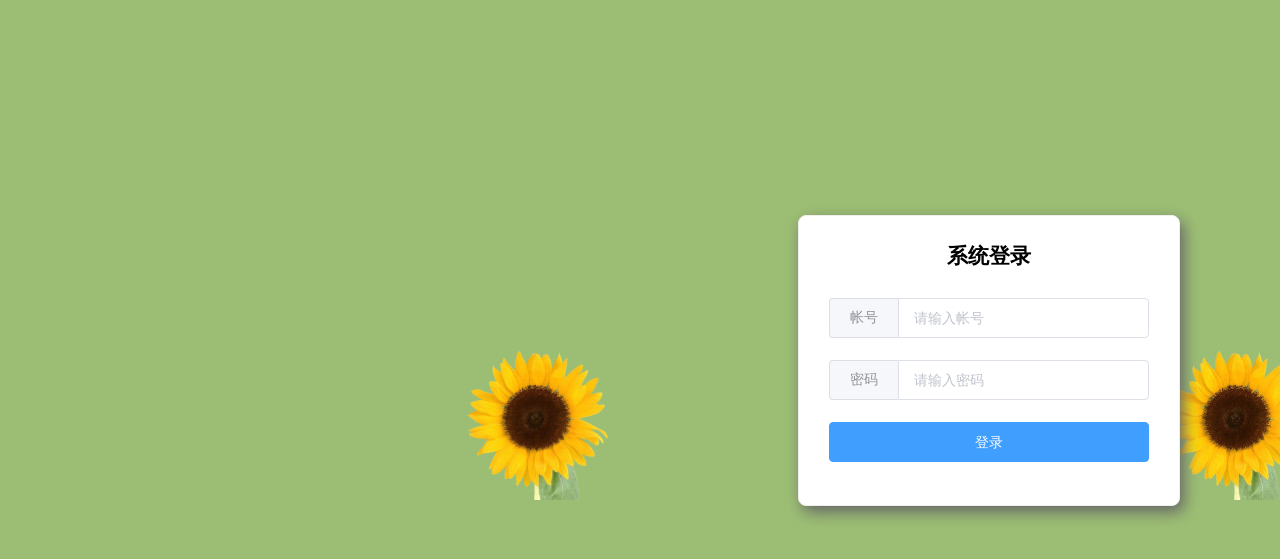

--- FILE ---
content_type: text/html;charset=UTF-8
request_url: http://shop.starloop.cn/back/security/login
body_size: 5130
content:
<!DOCTYPE html>
<html>
<head>
<meta charset="UTF-8">
<title>登录</title>
<link rel="shortcut icon" href="/images/favicon.ico">
<link rel="stylesheet" href="/css/elementui/element-ui.css"></link>
<link rel="stylesheet" href="/css/common.css"></link>
<style>
	/* :after 可以不需要 */
	.login-box:before,.login-box:after {
	    display: inline-block;
	    vertical-align: middle;
	    content: '';
	    height: 100%;
	}
	.login-box {
		position: relative;
		text-align: right;
		height: 100%;
	}
	.login-form{
		position: relative;
		display: inline-block;
		width: 320px;
		border: 1px solid #eee;
		padding: 20px 30px;
		background-color: #fff;
		border-radius: 8px;
		margin-right: 100px;
		vertical-align: middle;
		line-height: 100%;
		box-shadow: 4px 6px 15px #666;
		/*box-shadow: 0 8px 16px 0 rgba(0,0,0,.12), 0 0 6px 0 rgba(0,0,0,.04);*/
	}
</style>
</head>
<body src="/" class="login">
	<div id="app" v-cloak>
		<div class="login-box" v-if="page=='login'">
			<el-form ref="loginForm" v-loading="reqLoading" label-width="0" class="login-form" status-icon>
				<el-form-item prop="name">
					<p style="text-align: center;font-weight: bold;font-size: 21px;margin: 0;">系统登录</p>
				</el-form-item>
				<el-form-item prop="name">
					<el-input v-model="name" placeholder="请输入帐号"> 
						<template slot="prepend">帐号</template>
					</el-input>
				</el-form-item>
				<el-form-item prop="password">
					<el-input v-model="password" type="password" placeholder="请输入密码"> 
						<template slot="prepend">密码</template> 
					</el-input>
				</el-form-item>
				<el-form-item>
					<el-button v-on:click="login" style="width:100%" type="primary">登录</el-button>
				</el-form-item>
				<!--<el-form-item>
					<a type="primary" href='javascript:void(0)' v-on:click="toforget">忘记密码</a>
				</el-form-item>-->
			</el-form>
		</div>
		<div class="login-box" v-if="page=='forget'">
			<el-form ref="forgetForm" v-loading="reqLoading" label-width="0" class="login-form" status-icon>
				<el-form-item prop="name">
					<p style="text-align: center;font-weight: bold;font-size: 21px;margin: 0;">忘记密码</p>
				</el-form-item>
				<el-form-item prop="fname">
					<el-input v-model="fname" placeholder="请输入帐号"> 
						<template slot="prepend">帐号</template>
					</el-input>
				</el-form-item>
				<el-form-item prop="femail">
					<el-input v-model="femail" placeholder="请输入邮箱"> 
						<template slot="prepend">邮箱</template> 
					</el-input>
				</el-form-item>
				<el-form-item>
					<el-button v-on:click="forget" style="width:100%" type="primary">确定</el-button>
				</el-form-item>
				<el-form-item>
					<a type="primary" href='javascript:void(0)' v-on:click="tologin">登录</a>
				</el-form-item>
			</el-form>
		</div>
	</div>
	<script src="/js/vue/vue.min.js"></script>
	<script src="/js/elementui/element-ui.js"></script>
	<script src="/js/common.js"></script>
	<script type="text/javascript">
		if (self != top&&top.redirectToLogin) {
			top.redirectToLogin();
		}
		var app = new Vue({
			el : '#app',
			data : {
				page: 'login',//forget
				name : '',
				password : '',
				reqLoading: false,
				dataRules: {
					name:  [{ required: true, message: '登录名不能为空', trigger: 'blur' }],
					password: [{ required: true, message: '密码不能为空', trigger: 'blur' }]
				},
				fname: '',
				femail: '',
				fRules: {
					fname:  [{ required: true, message: '登录名不能为空', trigger: 'blur' }],
					femail: [{ required: true, message: '密码不能为空', trigger: 'blur' }]
				}
			},
			mounted: function() {
				console.log(self,top);
			},
			methods : {
				login(event) {
					//获取值
					var name = this.name;
					var password = this.password;
					if (name == '' || password == '') {
						this.$message({
							message : '账号或密码为空！',
							type : 'error'
						})
						return;
					}
					var params = {
						name: this.name,
						password: this.password
					};
					this.reqLoading = true;
					axiosPostRequest('/back/security/dologin',params,function(succ,data){
						if(succ){
							window.location.href = _contextPath+"/back/index";
						}else{
							app.reqLoading = false;
							app.$message({
					          	message: data,
					          	type: 'error'
					        });
						}
					});
				},
				tologin(){
					this.name = '';
					this.password = '';
					this.page = "login";
				},
				toforget(){
					this.fname = '';
					this.femail = '';
					this.page = "forget";
				},
				forget(){
					var params = {
						account: this.fname,
						email: this.femail
					};
					this.reqLoading = true;
					axiosPostRequest('/back/user/forget',params,function(succ,data){
						app.reqLoading = false;
						if(succ){
							app.$message({
					          	message: '密码重置成功！',
					          	type: 'success'
					        });
							app.page = "login";
						}else{
							app.$message({
					          	message: data,
					          	type: 'error'
					        });
						}
					});
				}
			}
		})
	</script>
</body>


--- FILE ---
content_type: text/css
request_url: http://shop.starloop.cn/css/common.css
body_size: 1099
content:
[v-cloak] {
	display: none !important;
}
.login{
	background-image: url(../images/login-bj1.jpeg);
}
#app{
	position: absolute;
	left: 0;
	right: 0;
	top: 0;
	bottom: 0;
	height: 100%;
	width: 100%;
}
#app > .p-container{
	position: relative;
	width: 100%;
	height: 100%;
	background-color: #fff;
}
#app .el-main{
	padding: 10px;
}
.el-dialog__wrapper.mini .el-dialog__body{
	padding: 10px 10px;
}
.iconfont{
	font-size: 15px;
}
table .el-button{
	padding: 4px 8px;
}
table .el-button+.el-button{
	    margin-left: 5px;
}
.sdSearchForm{
	position: relative;
	width: 100%;
}
.sdSearchForm .el-form-item .el-input{
	width: 180px;
}
.table-expand-form{
	font-size: 0;
}
.table-expand-form label {
    width: 90px;
    color: #99a9bf;
}
 .table-expand-form .el-form-item {
    margin-right: 0;
    margin-bottom: 0;
}
.el-table--border th.gutter:last-of-type {
  display: block!important;
}
.my-drawer-body{
	position: absolute;
	height: 100%;
	width: 100%;
	display: flex;
	flex-direction: column;
}
#app .el-dialog__body{
	padding: 10px 30px 20px;
}
.el-select-dropdown__list{
	margin-bottom: 16px;
}


--- FILE ---
content_type: application/javascript
request_url: http://shop.starloop.cn/js/common.js
body_size: 21350
content:
/* axios v0.17.1 | (c) 2017 by Matt Zabriskie */
!function(e,t){"object"==typeof exports&&"object"==typeof module?module.exports=t():"function"==typeof define&&define.amd?define([],t):"object"==typeof exports?exports.axios=t():e.axios=t()}(this,function(){return function(e){function t(r){if(n[r])return n[r].exports;var o=n[r]={exports:{},id:r,loaded:!1};return e[r].call(o.exports,o,o.exports,t),o.loaded=!0,o.exports}var n={};return t.m=e,t.c=n,t.p="",t(0)}([function(e,t,n){e.exports=n(1)},function(e,t,n){"use strict";function r(e){var t=new s(e),n=i(s.prototype.request,t);return o.extend(n,s.prototype,t),o.extend(n,t),n}var o=n(2),i=n(3),s=n(5),u=n(6),a=r(u);a.Axios=s,a.create=function(e){return r(o.merge(u,e))},a.Cancel=n(23),a.CancelToken=n(24),a.isCancel=n(20),a.all=function(e){return Promise.all(e)},a.spread=n(25),e.exports=a,e.exports.default=a},function(e,t,n){"use strict";function r(e){return"[object Array]"===R.call(e)}function o(e){return"[object ArrayBuffer]"===R.call(e)}function i(e){return"undefined"!=typeof FormData&&e instanceof FormData}function s(e){var t;return t="undefined"!=typeof ArrayBuffer&&ArrayBuffer.isView?ArrayBuffer.isView(e):e&&e.buffer&&e.buffer instanceof ArrayBuffer}function u(e){return"string"==typeof e}function a(e){return"number"==typeof e}function c(e){return"undefined"==typeof e}function f(e){return null!==e&&"object"==typeof e}function p(e){return"[object Date]"===R.call(e)}function d(e){return"[object File]"===R.call(e)}function l(e){return"[object Blob]"===R.call(e)}function h(e){return"[object Function]"===R.call(e)}function m(e){return f(e)&&h(e.pipe)}function y(e){return"undefined"!=typeof URLSearchParams&&e instanceof URLSearchParams}function w(e){return e.replace(/^\s*/,"").replace(/\s*$/,"")}function g(){return("undefined"==typeof navigator||"ReactNative"!==navigator.product)&&("undefined"!=typeof window&&"undefined"!=typeof document)}function v(e,t){if(null!==e&&"undefined"!=typeof e)if("object"!=typeof e&&(e=[e]),r(e))for(var n=0,o=e.length;n<o;n++)t.call(null,e[n],n,e);else for(var i in e)Object.prototype.hasOwnProperty.call(e,i)&&t.call(null,e[i],i,e)}function x(){function e(e,n){"object"==typeof t[n]&&"object"==typeof e?t[n]=x(t[n],e):t[n]=e}for(var t={},n=0,r=arguments.length;n<r;n++)v(arguments[n],e);return t}function b(e,t,n){return v(t,function(t,r){n&&"function"==typeof t?e[r]=E(t,n):e[r]=t}),e}var E=n(3),C=n(4),R=Object.prototype.toString;e.exports={isArray:r,isArrayBuffer:o,isBuffer:C,isFormData:i,isArrayBufferView:s,isString:u,isNumber:a,isObject:f,isUndefined:c,isDate:p,isFile:d,isBlob:l,isFunction:h,isStream:m,isURLSearchParams:y,isStandardBrowserEnv:g,forEach:v,merge:x,extend:b,trim:w}},function(e,t){"use strict";e.exports=function(e,t){return function(){for(var n=new Array(arguments.length),r=0;r<n.length;r++)n[r]=arguments[r];return e.apply(t,n)}}},function(e,t){function n(e){return!!e.constructor&&"function"==typeof e.constructor.isBuffer&&e.constructor.isBuffer(e)}function r(e){return"function"==typeof e.readFloatLE&&"function"==typeof e.slice&&n(e.slice(0,0))}/*!
	 * Determine if an object is a Buffer
	 *
	 * @author   Feross Aboukhadijeh <feross@feross.org> <http://feross.org>
	 * @license  MIT
	 */
e.exports=function(e){return null!=e&&(n(e)||r(e)||!!e._isBuffer)}},function(e,t,n){"use strict";function r(e){this.defaults=e,this.interceptors={request:new s,response:new s}}var o=n(6),i=n(2),s=n(17),u=n(18);r.prototype.request=function(e){"string"==typeof e&&(e=i.merge({url:arguments[0]},arguments[1])),e=i.merge(o,this.defaults,{method:"get"},e),e.method=e.method.toLowerCase();var t=[u,void 0],n=Promise.resolve(e);for(this.interceptors.request.forEach(function(e){t.unshift(e.fulfilled,e.rejected)}),this.interceptors.response.forEach(function(e){t.push(e.fulfilled,e.rejected)});t.length;)n=n.then(t.shift(),t.shift());return n},i.forEach(["delete","get","head","options"],function(e){r.prototype[e]=function(t,n){return this.request(i.merge(n||{},{method:e,url:t}))}}),i.forEach(["post","put","patch"],function(e){r.prototype[e]=function(t,n,r){return this.request(i.merge(r||{},{method:e,url:t,data:n}))}}),e.exports=r},function(e,t,n){"use strict";function r(e,t){!i.isUndefined(e)&&i.isUndefined(e["Content-Type"])&&(e["Content-Type"]=t)}function o(){var e;return"undefined"!=typeof XMLHttpRequest?e=n(8):"undefined"!=typeof process&&(e=n(8)),e}var i=n(2),s=n(7),u={"Content-Type":"application/x-www-form-urlencoded"},a={adapter:o(),transformRequest:[function(e,t){return s(t,"Content-Type"),i.isFormData(e)||i.isArrayBuffer(e)||i.isBuffer(e)||i.isStream(e)||i.isFile(e)||i.isBlob(e)?e:i.isArrayBufferView(e)?e.buffer:i.isURLSearchParams(e)?(r(t,"application/x-www-form-urlencoded;charset=utf-8"),e.toString()):i.isObject(e)?(r(t,"application/json;charset=utf-8"),JSON.stringify(e)):e}],transformResponse:[function(e){if("string"==typeof e)try{e=JSON.parse(e)}catch(e){}return e}],timeout:0,xsrfCookieName:"XSRF-TOKEN",xsrfHeaderName:"X-XSRF-TOKEN",maxContentLength:-1,validateStatus:function(e){return e>=200&&e<300}};a.headers={common:{Accept:"application/json, text/plain, */*"}},i.forEach(["delete","get","head"],function(e){a.headers[e]={}}),i.forEach(["post","put","patch"],function(e){a.headers[e]=i.merge(u)}),e.exports=a},function(e,t,n){"use strict";var r=n(2);e.exports=function(e,t){r.forEach(e,function(n,r){r!==t&&r.toUpperCase()===t.toUpperCase()&&(e[t]=n,delete e[r])})}},function(e,t,n){"use strict";var r=n(2),o=n(9),i=n(12),s=n(13),u=n(14),a=n(10),c="undefined"!=typeof window&&window.btoa&&window.btoa.bind(window)||n(15);e.exports=function(e){return new Promise(function(t,f){var p=e.data,d=e.headers;r.isFormData(p)&&delete d["Content-Type"];var l=new XMLHttpRequest,h="onreadystatechange",m=!1;if("undefined"==typeof window||!window.XDomainRequest||"withCredentials"in l||u(e.url)||(l=new window.XDomainRequest,h="onload",m=!0,l.onprogress=function(){},l.ontimeout=function(){}),e.auth){var y=e.auth.username||"",w=e.auth.password||"";d.Authorization="Basic "+c(y+":"+w)}if(l.open(e.method.toUpperCase(),i(e.url,e.params,e.paramsSerializer),!0),l.timeout=e.timeout,l[h]=function(){if(l&&(4===l.readyState||m)&&(0!==l.status||l.responseURL&&0===l.responseURL.indexOf("file:"))){var n="getAllResponseHeaders"in l?s(l.getAllResponseHeaders()):null,r=e.responseType&&"text"!==e.responseType?l.response:l.responseText,i={data:r,status:1223===l.status?204:l.status,statusText:1223===l.status?"No Content":l.statusText,headers:n,config:e,request:l};o(t,f,i),l=null}},l.onerror=function(){f(a("Network Error",e,null,l)),l=null},l.ontimeout=function(){f(a("timeout of "+e.timeout+"ms exceeded",e,"ECONNABORTED",l)),l=null},r.isStandardBrowserEnv()){var g=n(16),v=(e.withCredentials||u(e.url))&&e.xsrfCookieName?g.read(e.xsrfCookieName):void 0;v&&(d[e.xsrfHeaderName]=v)}if("setRequestHeader"in l&&r.forEach(d,function(e,t){"undefined"==typeof p&&"content-type"===t.toLowerCase()?delete d[t]:l.setRequestHeader(t,e)}),e.withCredentials&&(l.withCredentials=!0),e.responseType)try{l.responseType=e.responseType}catch(t){if("json"!==e.responseType)throw t}"function"==typeof e.onDownloadProgress&&l.addEventListener("progress",e.onDownloadProgress),"function"==typeof e.onUploadProgress&&l.upload&&l.upload.addEventListener("progress",e.onUploadProgress),e.cancelToken&&e.cancelToken.promise.then(function(e){l&&(l.abort(),f(e),l=null)}),void 0===p&&(p=null),l.send(p)})}},function(e,t,n){"use strict";var r=n(10);e.exports=function(e,t,n){var o=n.config.validateStatus;n.status&&o&&!o(n.status)?t(r("Request failed with status code "+n.status,n.config,null,n.request,n)):e(n)}},function(e,t,n){"use strict";var r=n(11);e.exports=function(e,t,n,o,i){var s=new Error(e);return r(s,t,n,o,i)}},function(e,t){"use strict";e.exports=function(e,t,n,r,o){return e.config=t,n&&(e.code=n),e.request=r,e.response=o,e}},function(e,t,n){"use strict";function r(e){return encodeURIComponent(e).replace(/%40/gi,"@").replace(/%3A/gi,":").replace(/%24/g,"$").replace(/%2C/gi,",").replace(/%20/g,"+").replace(/%5B/gi,"[").replace(/%5D/gi,"]")}var o=n(2);e.exports=function(e,t,n){if(!t)return e;var i;if(n)i=n(t);else if(o.isURLSearchParams(t))i=t.toString();else{var s=[];o.forEach(t,function(e,t){null!==e&&"undefined"!=typeof e&&(o.isArray(e)&&(t+="[]"),o.isArray(e)||(e=[e]),o.forEach(e,function(e){o.isDate(e)?e=e.toISOString():o.isObject(e)&&(e=JSON.stringify(e)),s.push(r(t)+"="+r(e))}))}),i=s.join("&")}return i&&(e+=(e.indexOf("?")===-1?"?":"&")+i),e}},function(e,t,n){"use strict";var r=n(2),o=["age","authorization","content-length","content-type","etag","expires","from","host","if-modified-since","if-unmodified-since","last-modified","location","max-forwards","proxy-authorization","referer","retry-after","user-agent"];e.exports=function(e){var t,n,i,s={};return e?(r.forEach(e.split("\n"),function(e){if(i=e.indexOf(":"),t=r.trim(e.substr(0,i)).toLowerCase(),n=r.trim(e.substr(i+1)),t){if(s[t]&&o.indexOf(t)>=0)return;"set-cookie"===t?s[t]=(s[t]?s[t]:[]).concat([n]):s[t]=s[t]?s[t]+", "+n:n}}),s):s}},function(e,t,n){"use strict";var r=n(2);e.exports=r.isStandardBrowserEnv()?function(){function e(e){var t=e;return n&&(o.setAttribute("href",t),t=o.href),o.setAttribute("href",t),{href:o.href,protocol:o.protocol?o.protocol.replace(/:$/,""):"",host:o.host,search:o.search?o.search.replace(/^\?/,""):"",hash:o.hash?o.hash.replace(/^#/,""):"",hostname:o.hostname,port:o.port,pathname:"/"===o.pathname.charAt(0)?o.pathname:"/"+o.pathname}}var t,n=/(msie|trident)/i.test(navigator.userAgent),o=document.createElement("a");return t=e(window.location.href),function(n){var o=r.isString(n)?e(n):n;return o.protocol===t.protocol&&o.host===t.host}}():function(){return function(){return!0}}()},function(e,t){"use strict";function n(){this.message="String contains an invalid character"}function r(e){for(var t,r,i=String(e),s="",u=0,a=o;i.charAt(0|u)||(a="=",u%1);s+=a.charAt(63&t>>8-u%1*8)){if(r=i.charCodeAt(u+=.75),r>255)throw new n;t=t<<8|r}return s}var o="ABCDEFGHIJKLMNOPQRSTUVWXYZabcdefghijklmnopqrstuvwxyz0123456789+/=";n.prototype=new Error,n.prototype.code=5,n.prototype.name="InvalidCharacterError",e.exports=r},function(e,t,n){"use strict";var r=n(2);e.exports=r.isStandardBrowserEnv()?function(){return{write:function(e,t,n,o,i,s){var u=[];u.push(e+"="+encodeURIComponent(t)),r.isNumber(n)&&u.push("expires="+new Date(n).toGMTString()),r.isString(o)&&u.push("path="+o),r.isString(i)&&u.push("domain="+i),s===!0&&u.push("secure"),document.cookie=u.join("; ")},read:function(e){var t=document.cookie.match(new RegExp("(^|;\\s*)("+e+")=([^;]*)"));return t?decodeURIComponent(t[3]):null},remove:function(e){this.write(e,"",Date.now()-864e5)}}}():function(){return{write:function(){},read:function(){return null},remove:function(){}}}()},function(e,t,n){"use strict";function r(){this.handlers=[]}var o=n(2);r.prototype.use=function(e,t){return this.handlers.push({fulfilled:e,rejected:t}),this.handlers.length-1},r.prototype.eject=function(e){this.handlers[e]&&(this.handlers[e]=null)},r.prototype.forEach=function(e){o.forEach(this.handlers,function(t){null!==t&&e(t)})},e.exports=r},function(e,t,n){"use strict";function r(e){e.cancelToken&&e.cancelToken.throwIfRequested()}var o=n(2),i=n(19),s=n(20),u=n(6),a=n(21),c=n(22);e.exports=function(e){r(e),e.baseURL&&!a(e.url)&&(e.url=c(e.baseURL,e.url)),e.headers=e.headers||{},e.data=i(e.data,e.headers,e.transformRequest),e.headers=o.merge(e.headers.common||{},e.headers[e.method]||{},e.headers||{}),o.forEach(["delete","get","head","post","put","patch","common"],function(t){delete e.headers[t]});var t=e.adapter||u.adapter;return t(e).then(function(t){return r(e),t.data=i(t.data,t.headers,e.transformResponse),t},function(t){return s(t)||(r(e),t&&t.response&&(t.response.data=i(t.response.data,t.response.headers,e.transformResponse))),Promise.reject(t)})}},function(e,t,n){"use strict";var r=n(2);e.exports=function(e,t,n){return r.forEach(n,function(n){e=n(e,t)}),e}},function(e,t){"use strict";e.exports=function(e){return!(!e||!e.__CANCEL__)}},function(e,t){"use strict";e.exports=function(e){return/^([a-z][a-z\d\+\-\.]*:)?\/\//i.test(e)}},function(e,t){"use strict";e.exports=function(e,t){return t?e.replace(/\/+$/,"")+"/"+t.replace(/^\/+/,""):e}},function(e,t){"use strict";function n(e){this.message=e}n.prototype.toString=function(){return"Cancel"+(this.message?": "+this.message:"")},n.prototype.__CANCEL__=!0,e.exports=n},function(e,t,n){"use strict";function r(e){if("function"!=typeof e)throw new TypeError("executor must be a function.");var t;this.promise=new Promise(function(e){t=e});var n=this;e(function(e){n.reason||(n.reason=new o(e),t(n.reason))})}var o=n(23);r.prototype.throwIfRequested=function(){if(this.reason)throw this.reason},r.source=function(){var e,t=new r(function(t){e=t});return{token:t,cancel:e}},e.exports=r},function(e,t){"use strict";e.exports=function(e){return function(t){return e.apply(null,t)}}}])});
//# sourceMappingURL=axios.min.map

//获取contextPath
var path = document.getElementsByTagName("body")[0].getAttribute("src");
if(path){
	window._contextPath = path.substr(0,path.length-1);
}

//公共方法
CommonContext = {};
CommonContext.copyObject = function(obj){
	if(typeof obj !== "object"){
		return ;
	}
	var str = JSON.stringify(obj);
	return JSON.parse(str);
};
//把obj2的所有属性复制到obj1上去(覆盖)
CommonContext.copyObjectProp = function(){
	var obj1,obj2;
	if(arguments.length==1){
		obj1 = {};
		obj2 = arguments[0];
	}
	if(arguments.length==2){
		obj1 = arguments[0];
		obj2 = arguments[1];
	}
	if(!obj1||!obj2) return;
	let keys = Object.keys(obj2);
	for(var i=0;i<keys.length;i++){
		var key = keys[i];
		if(obj2[key]&&typeof obj2[key] === "object"){//先判断一下obj[name]是不是一个对象
			obj1[key]= (obj2[key].constructor===Array)?[]:{};//我们让要复制的对象的name项=数组或者是json
			CommonContext.copyObjectProp(obj1[key],obj2[key]);//然后来无限调用函数自己 递归思想
	    }else{
	    	obj1[key] = obj2[key];//如果不是对象，直接等于即可，不会发生引用。
	    }
	}
	return obj1;
};
//把obj2的所有属性复制到obj1上去(覆盖),同时属性值转换为string
CommonContext.copyObjectPropToStr = function(){
	var obj1,obj2;
	if(arguments.length==1){
		obj1 = {};
		obj2 = arguments[0];
	}
	if(arguments.length==2){
		obj1 = arguments[0];
		obj2 = arguments[1];
	}
	if(!obj1||!obj2) return;
	let keys = Object.keys(obj2);
	for(var i=0;i<keys.length;i++){
		var key = keys[i];
		if(obj2[key]&&typeof obj2[key] === "object"){//先判断一下obj[name]是不是一个对象
			obj1[key]= (obj2[key].constructor===Array)?[]:{};//我们让要复制的对象的name项=数组或者是json
			CommonContext.copyObjectPropToStr(obj1[key],obj2[key]);//然后来无限调用函数自己 递归思想
		}else{
			var val = obj2[key];
			obj1[key] = (val==null)?null:val+"";
		}
	}
	return obj1;
};
CommonContext.initSystemParamValue = function(){
	if(arguments.length==0) return;
	var sysParam = window.globalSystemParams = {};
	var bptyIds = [];
	for(var i=0;i<arguments.length;i++){
		bptyIds.push(arguments[i]);
	}
	var params = {
		bptyIds: bptyIds
	};
	axiosPostRequest("/sysParam/querySysParams",params,function(res){
		if(res.success){
			var datas = res.data||[];
			for(var i=0;i<datas.length;i++){
				var data = datas[i];
				var item = sysParam[data.bptyId]||{};
				item[data.bspaCode] = data.bspaName;
				sysParam[data.bptyId] = item;
			}
		}
	});
};
CommonContext.systemParamValue = function(paramName,paramKey){
	var params = window.globalSystemParams;
	if(!params){
		window.globalSystemParams = {};
	}
	var param = params[paramName]||{};
	return param[paramKey];
};
CommonContext.enumColFormatter = function(row, column, cellValue, index){
	console.log(row, column, cellValue, index);
};
CommonContext.getQueryVariable = function(variable) {
	var query = window.location.search.substring(1);
	var vars = query.split("&");
	for (var i=0;i<vars.length;i++) {
		var pair = vars[i].split("=");
		if(pair[0] == variable){return pair[1];}
	}
	return(false);
};
/**
 * 浮点数运算
 */
MathUtils = {};
// 除法
MathUtils.divide = function(arg1,arg2){
	arg1 = parseFloat(arg1);
	arg2 = parseFloat(arg2);
	var t1=0,t2=0,r1,r2;  
	try{t1=arg1.toString().split(".")[1].length}catch(e){}  
	try{t2=arg2.toString().split(".")[1].length}catch(e){}  
	with(Math){  
		r1=Number(arg1.toString().replace(".",""))  
		r2=Number(arg2.toString().replace(".","")) 
		return MathUtils.accMul((r1/r2),pow(10,t2-t1));  
	}  
};
MathUtils.accMul = function(num1,num2){
    var m=0,s1=num1.toString(),s2=num2.toString(); 
    try{m+=s1.split(".")[1].length}catch(e){};
    try{m+=s2.split(".")[1].length}catch(e){};
    return Number(s1.replace(".",""))*Number(s2.replace(".",""))/Math.pow(10,m);
 };
// 乘法
MathUtils.multiply = function(arg1,arg2){
	arg1 = parseFloat(arg1);
	arg2 = parseFloat(arg2);
	var m=0,s1=arg1.toString(),s2=arg2.toString();  
	try{m+=s1.split(".")[1].length}catch(e){}  
	try{m+=s2.split(".")[1].length}catch(e){}  
	return Number(s1.replace(".",""))*Number(s2.replace(".",""))/Math.pow(10,m)  
};
// 加法
MathUtils.add = function(arg1,arg2){
	arg1 = parseFloat(arg1);
	arg2 = parseFloat(arg2);
	var r1,r2,m;  
	try{r1=arg1.toString().split(".")[1].length}catch(e){r1=0}  
	try{r2=arg2.toString().split(".")[1].length}catch(e){r2=0}  
	m=Math.pow(10,Math.max(r1,r2))  
	return (arg1*m+arg2*m)/m  
};
// 减法
MathUtils.subtract = function(arg1,arg2){ 
	arg1 = parseFloat(arg1);
	arg2 = parseFloat(arg2);
	var r1,r2,m,n; 
	try{r1=arg1.toString().split(".")[1].length}catch(e){r1=0} 
	try{r2=arg2.toString().split(".")[1].length}catch(e){r2=0} 
	m=Math.pow(10,Math.max(r1,r2)); 
	n=(r1>=r2)?r1:r2; 
	return ((arg1*m-arg2*m)/m).toFixed(n); 
};
//保留小数位数
MathUtils.floatScale = function(x,n) {
    var f_x = parseFloat(x);
    if (isNaN(f_x)) {
        alert('function:changeTwoDecimal->parameter error');
        return false;
    }
    var m = Math.pow(10,n);
    f_x = Math.round(f_x * m) / m;
    return f_x;
}
/**
 * axios post请求
 * url 请求地址
 * params 请求参数
 * callback(success,res) 回调函数
 */
axiosPostRequest = function(url,params,callback,object){
	var reqParam = "";
	var config = {
	    headers: { 'Content-Type': 'application/x-www-form-urlencoded;charset=UTF-8',"x-requested-with":"XMLHttpRequest"}
	};
	let keys2 = Object.keys(params);
	/* 这里就是把json变成url形式，并进行encode */
	reqParam = encodeURI(keys2.map(function(k,i){
		if(params[k]===false||params[k]===""||params[k]){
			return k+"="+params[k];
		}
	}).join('&'));
	axios.post(_contextPath+url,reqParam,config).then(function(res){
		ajaxRequestSuccess(res||{},callback,object);
	}).catch(function(err){
		ajaxRequestFailed(err,callback,object);
	});
};
axiosJsonPostRequest = function(url,params,callback,object){
	var config = {
	    headers: {"Content-Type": "application/json","x-requested-with":"XMLHttpRequest"}
	};
	var reqParam = JSON.stringify(reqParam);
	axios.post(_contextPath+url,params,config).then(function(res){
		ajaxRequestSuccess(res||{},callback,object);
	}).catch(function(err){
		ajaxRequestFailed(err,callback,object);
	});
};
ajaxRequestSuccess = function(res,callback,object){
	var result = res.data||{};
	var success = result.success||false;
	var code = result.code;
	var data = result.data;
	if(!success){
		if(result.code===403){
			redirectToLogin();
			return;
		}
		data = result.info||"请求异常";
	}
	callback&&callback.call(object||this,success,data,code);
};
ajaxRequestFailed = function(err,callback,object){
	err = err.response||err;
	err = err.data||err;
	err = err.message||err;
	callback&&callback.call(object||this,false,err,500);
};
redirectToLogin = function(){
	window.top.location.href = "/back/security/login";
};
//对Date的扩展，将 Date 转化为指定格式的String
//月(M)、日(d)、小时(h)、分(m)、秒(s)、季度(q) 可以用 1-2 个占位符， 
//年(y)可以用 1-4 个占位符，毫秒(S)只能用 1 个占位符(是 1-3 位的数字) 
//例子： 
//(new Date()).Format("yyyy-MM-dd hh:mm:ss.S") ==> 2006-07-02 08:09:04.423 
//(new Date()).Format("yyyy-M-d h:m:s.S")      ==> 2006-7-2 8:9:4.18 
Date.prototype.Format = function (fmt) { // author: meizz
	var o = {
		"M+": this.getMonth() + 1, // 月份
		"d+": this.getDate(), // 日
		"h+": this.getHours(), // 小时
		"m+": this.getMinutes(), // 分
		"s+": this.getSeconds(), // 秒
		"q+": Math.floor((this.getMonth() + 3) / 3), // 季度
		"S": this.getMilliseconds() // 毫秒
	};
	if (/(y+)/.test(fmt)){
		fmt = fmt.replace(RegExp.$1, (this.getFullYear() + "").substr(4 - RegExp.$1.length));
	}
	for (var k in o){
		if (new RegExp("(" + k + ")").test(fmt)) {
			fmt = fmt.replace(RegExp.$1, (RegExp.$1.length == 1) ? (o[k]) : (("00" + o[k]).substr(("" + o[k]).length)));
		}
	}
	return fmt;
};

function getNowFormatDate() {
    var date = new Date();
    var seperator1 = "-";
    var year = date.getFullYear();
    var month = date.getMonth() + 1;
    var strDate = date.getDate();
    if (month >= 1 && month <= 9) {
        month = "0" + month;
    }
    if (strDate >= 0 && strDate <= 9) {
        strDate = "0" + strDate;
    }
    var currentdate = year + seperator1 + month + seperator1 + strDate;
    return currentdate;
};